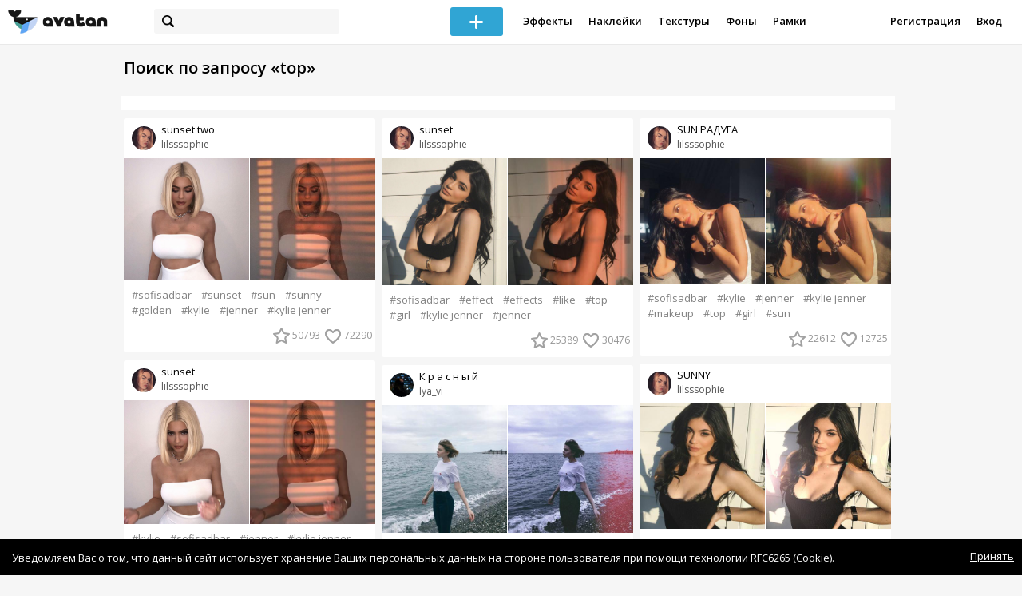

--- FILE ---
content_type: text/html; charset=utf-8
request_url: https://avatanplus.com/search?s=top
body_size: 9649
content:
<!DOCTYPE html>
<html>
  <head>
  	<meta http-equiv="X-UA-Compatible" content="IE=9; IE=8; IE=7; IE=EDGE" />
    <meta charset=utf-8>
    <title>AVATAN PLUS - Социальный Фоторедактор</title>
    <link rel="SHORTCUT ICON" href="/i/shortcuticon.png?v=5" />
    <link rel="stylesheet" type="text/css" href="https://yastatic.net/jquery-ui/1.11.2/themes/smoothness/jquery-ui.min.css"/>
	<link rel="stylesheet" type="text/css" href="/css/style.css?t=1768710789"/>
	<link rel="stylesheet" type="text/css" href="/css/jquery.custom-scrollbar.css"/>
	<link rel="stylesheet" type="text/css" href="/css/vendor/nanoscroller.css"/>
	<script type="text/javascript" src="/js/vendor/jquery-1.10.2.min.js"></script>
		<!-- common modules -->
	<script type="text/javascript" src="/js/common/shop_modal.js?v=1768710789"></script>
	<script type="text/javascript" src="/js/common/vk_app.js?v=1768710789"></script>
	<script type="text/javascript" src="/js/common/favs_likes.js?v=1768710789"></script>
	<script type="text/javascript" src="/js/common/fullscreen_picture.js?v=1768710789"></script>
	<script type="text/javascript" src="/js/common/more.js?v=1768710789"></script>
	<script type="text/javascript" src="/js/common/editor.js?v=1768710789"></script>
	<script type="text/javascript" src="/js/common/add_common.js?v=1768710789"></script>
	<script type="text/javascript" src="/js/common/favourites.js?v=1768710789"></script>
	<script type="text/javascript" src="/js/common/modals.js?v=1768710789"></script>
	<script type="text/javascript" src="/js/common/assets.js?v=1768710789"></script>
	<script type="text/javascript" src="/js/common/elements.js?v=1768710789"></script>
	<script type="text/javascript" src="/js/common/final_procedures.js?v=1768710789"></script>
	<script type="text/javascript" src="/js/common/front_modal.js?v=1768710789"></script>
	<!-- end -->
	<script type="text/javascript" src="/js/vendor/jquery.nanoscroller.min.js?v=1768710789"></script>
	  	<script type="text/javascript" src="https://vk.com/js/api/share.js?93" charset="windows-1251"></script>
  	 		<link href='https://fonts.googleapis.com/css?family=Open+Sans:400,600&subset=cyrillic-ext,latin' rel='stylesheet' type='text/css'>
	<meta name="ermp-site-verification" value="D7357A7C-6C4F-475C-9374-0880A230111A">
	<!-- Yandex.RTB -->
	<script>window.yaContextCb=window.yaContextCb||[]</script>
	<script src="https://yandex.ru/ads/system/context.js" async></script>
  </head>
<body>
	
	<script type="text/javascript">
	 noflash_flag = true; 
	</script>

		<!--LiveInternet counter--><script type="text/javascript"><!--
	new Image().src = "//counter.yadro.ru/hit?r"+
	escape(document.referrer)+((typeof(screen)=="undefined")?"":
	";s"+screen.width+"*"+screen.height+"*"+(screen.colorDepth?
	screen.colorDepth:screen.pixelDepth))+";u"+escape(document.URL)+
	";"+Math.random();//--></script><!--/LiveInternet-->
	  	<div id="wrap">
	<div class="header">
			    
				<div class="center">
			<a class="logo-icon" href="/"></a>
			<div class="search">
				<span class="search-icon"></span>
								<form method="GET" action="/search" class="search-form">
									<div class="search-input"></div>
				</form>
			</div>
									<div class="menu" style="right: 260px;">
				<span class="add-photo blue-btn"><span></span></span>
				<a href="/list/effect" class="menu-item">Эффекты</a>
				<a href="/list/stickers" class="menu-item">Наклейки</a>
				<a href="/list/textures" class="menu-item">Текстуры</a>
								<a href="/list/backgrounds" class="menu-item">Фоны</a>
				<a href="/list/frames" class="menu-item">Рамки</a>
				<!--<a href="/list/photo" class="menu-item">Фотографии</a>-->
								<div class="clear"></div>
			</div>
			<form method="POST" action="" id="logout-form">
				<input type="hidden" name="logout" value="1">
			</form>
						<div class="auth-menu">
	    		<a href="/reg" class="menu-item">Регистрация</a>
				<a href="/login" class="menu-item">Вход</a>
				<div class="clear"></div>
	    	</div>
					</div>
	</div>
	<div class="main">
<script type="text/javascript">
	$().ready(function(){
		site.more.initSearchList('top', 40, 1307);
		site.favs_likes.init('list');
		site.elements.initEditElement();
	});
</script>
<div class="main-block">
	<h1>Поиск по запросу &laquo;top&raquo;</h1>
		<div class="list-middle-banner __hack"><!-- Yandex.RTB R-A-2078077-5 -->
		<div id="yandex_rtb_R-A-2078077-5"></div>
		<script>window.yaContextCb.push(()=>{
		  Ya.Context.AdvManager.render({
			renderTo: 'yandex_rtb_R-A-2078077-5',
			blockId: 'R-A-2078077-5'
		  })
		})</script></div>
			<div class="list-container">
		<div class="elements-col fullwidth x3">
<div class="element">
	
	<div class="top">
		<span class="user">
			<a href="/users/lilsssophie">
				<img src="https://avatanplus.com/files/userpics/5e2b8d17c5a5f16fda1f2502_sm.jpg">
			</a>
			<a href="/users/lilsssophie">
				<span class="nickname _has_name">lilsssophie</span>
			</a>
			<a class="title" href="/detail/effect-3503458">sunset two</a>		</a>
									</div>
		<a class="__effect-1 mid __two" href="/detail/effect-3503458">
		<img src="https://avatanplus.com/files/effects/mid/5b75eecae873216544acc8c8.png" class="original"><img src="https://avatanplus.com/files/effects/mid/5b75eecae90c216544acc8cb.jpg">
	</a>
						<div class="element-tags">
						<a href="/search?s=sofisadbar" class="tag" attr-tag="sofisadbar">#sofisadbar</a>
						<a href="/search?s=sunset" class="tag" attr-tag="sunset">#sunset</a>
						<a href="/search?s=sun" class="tag" attr-tag="sun">#sun</a>
						<a href="/search?s=sunny" class="tag" attr-tag="sunny">#sunny</a>
						<a href="/search?s=golden" class="tag" attr-tag="golden">#golden</a>
						<a href="/search?s=kylie" class="tag" attr-tag="kylie">#kylie</a>
						<a href="/search?s=jenner" class="tag" attr-tag="jenner">#jenner</a>
						<a href="/search?s=kylie+jenner" class="tag" attr-tag="kylie jenner">#kylie jenner</a>
					</div>
		<div class="bottom">
				<span class="btns" attr_element_id="3503458" attr_element_type="effect" attr_element_resource_type="1">
						<span class="fav"><i></i><b>50793</b></span>
						<span class="like"><i></i><b>72290</b></span>
		</span>
			</div>
</div>
<div class="element">
	
	<div class="top">
		<span class="user">
			<a href="/users/lilsssophie">
				<img src="https://avatanplus.com/files/userpics/5e2b8d17c5a5f16fda1f2502_sm.jpg">
			</a>
			<a href="/users/lilsssophie">
				<span class="nickname _has_name">lilsssophie</span>
			</a>
			<a class="title" href="/detail/effect-3503449">sunset</a>		</a>
									</div>
		<a class="__effect-1 mid __two" href="/detail/effect-3503449">
		<img src="https://avatanplus.com/files/effects/mid/5b75ee09a0e3116544a9d5bb.png" class="original"><img src="https://avatanplus.com/files/effects/mid/5b75ee09a163816544a9d5bd.jpg">
	</a>
						<div class="element-tags">
						<a href="/search?s=kylie" class="tag" attr-tag="kylie">#kylie</a>
						<a href="/search?s=sofisadbar" class="tag" attr-tag="sofisadbar">#sofisadbar</a>
						<a href="/search?s=jenner" class="tag" attr-tag="jenner">#jenner</a>
						<a href="/search?s=kylie+jenner" class="tag" attr-tag="kylie jenner">#kylie jenner</a>
						<a href="/search?s=kardashian" class="tag" attr-tag="kardashian">#kardashian</a>
						<a href="/search?s=white" class="tag" attr-tag="white">#white</a>
						<a href="/search?s=light" class="tag" attr-tag="light">#light</a>
						<a href="/search?s=effect" class="tag" attr-tag="effect">#effect</a>
					</div>
		<div class="bottom">
				<span class="btns" attr_element_id="3503449" attr_element_type="effect" attr_element_resource_type="1">
						<span class="fav"><i></i><b>22189</b></span>
						<span class="like"><i></i><b>30400</b></span>
		</span>
			</div>
</div>
<div class="element">
	
	<div class="top">
		<span class="user">
			<a href="/users/lilsssophie">
				<img src="https://avatanplus.com/files/userpics/5e2b8d17c5a5f16fda1f2502_sm.jpg">
			</a>
			<a href="/users/lilsssophie">
				<span class="nickname _has_name">lilsssophie</span>
			</a>
			<a class="title" href="/detail/effect-2665132">NATURE CHI</a>		</a>
									</div>
		<a class="__effect-1 mid __two" href="/detail/effect-2665132">
		<img src="https://avatanplus.com/files/effects/mid/59c7d0855307f15eb48688dc.jpg" class="original"><img src="https://avatanplus.com/files/effects/mid/59c7d085aac1415eb4868a43.jpg">
	</a>
						<div class="element-tags">
						<a href="/search?s=sofisadbar" class="tag" attr-tag="sofisadbar">#sofisadbar</a>
						<a href="/search?s=sasha" class="tag" attr-tag="sasha">#sasha</a>
						<a href="/search?s=sasha+chistova" class="tag" attr-tag="sasha chistova">#sasha chistova</a>
						<a href="/search?s=chi" class="tag" attr-tag="chi">#chi</a>
						<a href="/search?s=like" class="tag" attr-tag="like">#like</a>
						<a href="/search?s=top" class="tag" attr-tag="top">#top</a>
						<a href="/search?s=sunny" class="tag" attr-tag="sunny">#sunny</a>
						<a href="/search?s=sun" class="tag" attr-tag="sun">#sun</a>
					</div>
		<div class="bottom">
				<span class="btns" attr_element_id="2665132" attr_element_type="effect" attr_element_resource_type="1">
						<span class="fav"><i></i><b>14808</b></span>
						<span class="like"><i></i><b>4332</b></span>
		</span>
			</div>
</div>
<div class="element">
	
	<div class="top">
		<span class="user">
			<a href="/users/lilsssophie">
				<img src="https://avatanplus.com/files/userpics/5e2b8d17c5a5f16fda1f2502_sm.jpg">
			</a>
			<a href="/users/lilsssophie">
				<span class="nickname _has_name">lilsssophie</span>
			</a>
			<a class="title" href="/detail/effect-2735636">CHI RAINBOW</a>		</a>
									</div>
		<a class="__effect-1 mid __two" href="/detail/effect-2735636">
		<img src="https://avatanplus.com/files/effects/mid/59e2fd05a0bfa15f1eac5e1a.jpg" class="original"><img src="https://avatanplus.com/files/effects/mid/59e2fd05e761b15f1eac5f3c.jpg">
	</a>
						<div class="element-tags">
						<a href="/search?s=sofisadbar" class="tag" attr-tag="sofisadbar">#sofisadbar</a>
						<a href="/search?s=sasha" class="tag" attr-tag="sasha">#sasha</a>
						<a href="/search?s=sasha+chistova" class="tag" attr-tag="sasha chistova">#sasha chistova</a>
						<a href="/search?s=like" class="tag" attr-tag="like">#like</a>
						<a href="/search?s=top" class="tag" attr-tag="top">#top</a>
						<a href="/search?s=girl" class="tag" attr-tag="girl">#girl</a>
						<a href="/search?s=insta" class="tag" attr-tag="insta">#insta</a>
						<a href="/search?s=instagram" class="tag" attr-tag="instagram">#instagram</a>
					</div>
		<div class="bottom">
				<span class="btns" attr_element_id="2735636" attr_element_type="effect" attr_element_resource_type="1">
						<span class="fav"><i></i><b>14518</b></span>
						<span class="like"><i></i><b>6291</b></span>
		</span>
			</div>
</div>
<div class="element">
	
	<div class="top">
		<span class="user">
			<a href="/users/patrikhehe">
				<img src="https://avatanplus.com/files/userpics/56f01172d7dd115399c428c4.jpg">
			</a>
			<a href="/users/patrikhehe">
				<span class="nickname">patrikhehe</span>
			</a>
					</a>
									</div>
		<a class="__effect-1 mid __two" href="/detail/effect-2407383">
		<img src="https://avatanplus.com/files/effects/mid/595ad03026b1c15d0abd3c1f.jpg" class="original"><img src="https://avatanplus.com/files/effects/mid/595ad0316629615d0abd410a.jpg">
	</a>
						<div class="element-tags">
						<a href="/search?s=%D1%82%D0%BE%D0%BF" class="tag" attr-tag="топ">#топ</a>
						<a href="/search?s=%D1%82%D1%8F%D0%BD" class="tag" attr-tag="тян">#тян</a>
						<a href="/search?s=2017" class="tag" attr-tag="2017">#2017</a>
						<a href="/search?s=2017+new" class="tag" attr-tag="2017 new">#2017 new</a>
						<a href="/search?s=avatanplus" class="tag" attr-tag="avatanplus">#avatanplus</a>
						<a href="/search?s=mix" class="tag" attr-tag="mix">#mix</a>
						<a href="/search?s=top" class="tag" attr-tag="top">#top</a>
						<a href="/search?s=tumblr" class="tag" attr-tag="tumblr">#tumblr</a>
					</div>
		<div class="bottom">
				<span class="btns" attr_element_id="2407383" attr_element_type="effect" attr_element_resource_type="1">
						<span class="fav"><i></i><b>12865</b></span>
						<span class="like"><i></i><b>587</b></span>
		</span>
			</div>
</div>
<div class="element">
	
	<div class="top">
		<span class="user">
			<a href="/users/lilsssophie">
				<img src="https://avatanplus.com/files/userpics/5e2b8d17c5a5f16fda1f2502_sm.jpg">
			</a>
			<a href="/users/lilsssophie">
				<span class="nickname _has_name">lilsssophie</span>
			</a>
			<a class="title" href="/detail/effect-3626299">lilac</a>		</a>
									</div>
		<a class="__effect-1 mid __two" href="/detail/effect-3626299">
		<img src="https://avatanplus.com/files/effects/mid/5bc4c2f9bf37416678999fb7.png" class="original"><img src="https://avatanplus.com/files/effects/mid/5bc4c2f9c419316678999fcb.jpg">
	</a>
						<div class="element-tags">
						<a href="/search?s=sofisadbar" class="tag" attr-tag="sofisadbar">#sofisadbar</a>
						<a href="/search?s=lilac" class="tag" attr-tag="lilac">#lilac</a>
						<a href="/search?s=effect" class="tag" attr-tag="effect">#effect</a>
						<a href="/search?s=tumblr" class="tag" attr-tag="tumblr">#tumblr</a>
						<a href="/search?s=top" class="tag" attr-tag="top">#top</a>
						<a href="/search?s=like" class="tag" attr-tag="like">#like</a>
						<a href="/search?s=instagram" class="tag" attr-tag="instagram">#instagram</a>
						<a href="/search?s=insta" class="tag" attr-tag="insta">#insta</a>
					</div>
		<div class="bottom">
				<span class="btns" attr_element_id="3626299" attr_element_type="effect" attr_element_resource_type="1">
						<span class="fav"><i></i><b>11291</b></span>
						<span class="like"><i></i><b>8916</b></span>
		</span>
			</div>
</div>
<div class="element">
	
	<div class="top">
		<span class="user">
			<a href="/users/olly_troye">
				<img src="https://avatanplus.com/files/userpics/59c80c612cec415eb5705ba0_sm.jpg">
			</a>
			<a href="/users/olly_troye">
				<span class="nickname _has_name">olly_troye</span>
			</a>
			<a class="title" href="/detail/effect-2550008">четкость1</a>		</a>
									</div>
		<a class="__effect-1 mid __two" href="/detail/effect-2550008">
		<img src="https://avatanplus.com/files/effects/mid/59a28a113e1c515e22eb5366.jpg" class="original"><img src="https://avatanplus.com/files/effects/mid/59a28a119748915e22eb54d4.jpg">
	</a>
						<div class="element-tags">
						<a href="/search?s=top" class="tag" attr-tag="top">#top</a>
					</div>
		<div class="bottom">
				<span class="btns" attr_element_id="2550008" attr_element_type="effect" attr_element_resource_type="1">
						<span class="fav"><i></i><b>10678</b></span>
						<span class="like"><i></i><b>368</b></span>
		</span>
			</div>
</div>
<div class="element">
	
	<div class="top">
		<span class="user">
			<a href="/users/olly_troye">
				<img src="https://avatanplus.com/files/userpics/59c80c612cec415eb5705ba0_sm.jpg">
			</a>
			<a href="/users/olly_troye">
				<span class="nickname">olly_troye</span>
			</a>
					</a>
									</div>
		<a class="__effect-1 mid __two" href="/detail/effect-2473248">
		<img src="https://avatanplus.com/files/effects/mid/597c8c4675fc615d8e83f353.jpg" class="original"><img src="https://avatanplus.com/files/effects/mid/597c8c46a56b515d8e83f416.jpg">
	</a>
						<div class="element-tags">
						<a href="/search?s=top" class="tag" attr-tag="top">#top</a>
					</div>
		<div class="bottom">
				<span class="btns" attr_element_id="2473248" attr_element_type="effect" attr_element_resource_type="1">
						<span class="fav"><i></i><b>10389</b></span>
						<span class="like"><i></i><b>299</b></span>
		</span>
			</div>
</div>
<div class="element">
	
	<div class="top">
		<span class="user">
			<a href="/users/lilsssophie">
				<img src="https://avatanplus.com/files/userpics/5e2b8d17c5a5f16fda1f2502_sm.jpg">
			</a>
			<a href="/users/lilsssophie">
				<span class="nickname _has_name">lilsssophie</span>
			</a>
			<a class="title" href="/detail/effect-2536604">light Kylie </a>		</a>
									</div>
		<a class="__effect-1 mid __two" href="/detail/effect-2536604">
		<img src="https://avatanplus.com/files/effects/mid/599b2d62aede115e0629499c.jpg" class="original"><img src="https://avatanplus.com/files/effects/mid/599b2d638fd4d15e06294d05.jpg">
	</a>
						<div class="element-tags">
						<a href="/search?s=sofisadbar" class="tag" attr-tag="sofisadbar">#sofisadbar</a>
						<a href="/search?s=kylie" class="tag" attr-tag="kylie">#kylie</a>
						<a href="/search?s=jenner" class="tag" attr-tag="jenner">#jenner</a>
						<a href="/search?s=kylie+jenner" class="tag" attr-tag="kylie jenner">#kylie jenner</a>
						<a href="/search?s=top" class="tag" attr-tag="top">#top</a>
						<a href="/search?s=like" class="tag" attr-tag="like">#like</a>
						<a href="/search?s=insta" class="tag" attr-tag="insta">#insta</a>
						<a href="/search?s=instagram" class="tag" attr-tag="instagram">#instagram</a>
					</div>
		<div class="bottom">
				<span class="btns" attr_element_id="2536604" attr_element_type="effect" attr_element_resource_type="1">
						<span class="fav"><i></i><b>9613</b></span>
						<span class="like"><i></i><b>3922</b></span>
		</span>
			</div>
</div>
<div class="element">
	
	<div class="top">
		<span class="user">
			<a href="/users/lilsssophie">
				<img src="https://avatanplus.com/files/userpics/5e2b8d17c5a5f16fda1f2502_sm.jpg">
			</a>
			<a href="/users/lilsssophie">
				<span class="nickname _has_name">lilsssophie</span>
			</a>
			<a class="title" href="/detail/effect-2509442">BOY</a>		</a>
									</div>
		<a class="__effect-1 mid __two" href="/detail/effect-2509442">
		<img src="https://avatanplus.com/files/effects/mid/598db5bf72b1415dd18df3ee.jpg" class="original"><img src="https://avatanplus.com/files/effects/mid/598db5bfbd56615dd18df520.jpg">
	</a>
						<div class="element-tags">
						<a href="/search?s=sofisadbar" class="tag" attr-tag="sofisadbar">#sofisadbar</a>
						<a href="/search?s=top" class="tag" attr-tag="top">#top</a>
						<a href="/search?s=tumblr" class="tag" attr-tag="tumblr">#tumblr</a>
						<a href="/search?s=boy" class="tag" attr-tag="boy">#boy</a>
						<a href="/search?s=makeup" class="tag" attr-tag="makeup">#makeup</a>
						<a href="/search?s=like" class="tag" attr-tag="like">#like</a>
						<a href="/search?s=insta" class="tag" attr-tag="insta">#insta</a>
						<a href="/search?s=instagram" class="tag" attr-tag="instagram">#instagram</a>
					</div>
		<div class="bottom">
				<span class="btns" attr_element_id="2509442" attr_element_type="effect" attr_element_resource_type="1">
						<span class="fav"><i></i><b>9330</b></span>
						<span class="like"><i></i><b>832</b></span>
		</span>
			</div>
</div>
<div class="element">
	
	<div class="top">
		<span class="user">
			<a href="/users/olly_troye">
				<img src="https://avatanplus.com/files/userpics/59c80c612cec415eb5705ba0_sm.jpg">
			</a>
			<a href="/users/olly_troye">
				<span class="nickname _has_name">olly_troye</span>
			</a>
			<a class="title" href="/detail/effect-2567754">ntgkj</a>		</a>
									</div>
		<a class="__effect-1 mid __two" href="/detail/effect-2567754">
		<img src="https://avatanplus.com/files/effects/mid/59ab0adbe86a915e44226b30.jpg" class="original"><img src="https://avatanplus.com/files/effects/mid/59ab0adc20b2415e44226be6.jpg">
	</a>
						<div class="element-tags">
						<a href="/search?s=top" class="tag" attr-tag="top">#top</a>
					</div>
		<div class="bottom">
				<span class="btns" attr_element_id="2567754" attr_element_type="effect" attr_element_resource_type="1">
						<span class="fav"><i></i><b>8936</b></span>
						<span class="like"><i></i><b>288</b></span>
		</span>
			</div>
</div>
<div class="element">
	
	<div class="top">
		<span class="user">
			<a href="/users/lilsssophie">
				<img src="https://avatanplus.com/files/userpics/5e2b8d17c5a5f16fda1f2502_sm.jpg">
			</a>
			<a href="/users/lilsssophie">
				<span class="nickname _has_name">lilsssophie</span>
			</a>
			<a class="title" href="/detail/effect-2184760">Naomi</a>		</a>
									</div>
		<a class="__effect-1 mid __two" href="/detail/effect-2184760">
		<img src="https://avatanplus.com/files/effects/mid/58f5f692dfa0a15b80cb2de4.jpg" class="original"><img src="https://avatanplus.com/files/effects/mid/58f5f693c77cb15b80cb3169.jpg">
	</a>
						<div class="element-tags">
						<a href="/search?s=tumblr+girl" class="tag" attr-tag="tumblr girl">#tumblr girl</a>
						<a href="/search?s=tumblr" class="tag" attr-tag="tumblr">#tumblr</a>
						<a href="/search?s=instagram" class="tag" attr-tag="instagram">#instagram</a>
						<a href="/search?s=girl" class="tag" attr-tag="girl">#girl</a>
						<a href="/search?s=makeup" class="tag" attr-tag="makeup">#makeup</a>
						<a href="/search?s=selfie" class="tag" attr-tag="selfie">#selfie</a>
						<a href="/search?s=lips" class="tag" attr-tag="lips">#lips</a>
						<a href="/search?s=lipstick" class="tag" attr-tag="lipstick">#lipstick</a>
					</div>
		<div class="bottom">
				<span class="btns" attr_element_id="2184760" attr_element_type="effect" attr_element_resource_type="1">
						<span class="fav"><i></i><b>8710</b></span>
						<span class="like"><i></i><b>669</b></span>
		</span>
			</div>
</div>
<div class="element">
	
	<div class="top">
		<span class="user">
			<a href="/users/olly_troye">
				<img src="https://avatanplus.com/files/userpics/59c80c612cec415eb5705ba0_sm.jpg">
			</a>
			<a href="/users/olly_troye">
				<span class="nickname">olly_troye</span>
			</a>
					</a>
									</div>
		<a class="__effect-1 mid __two" href="/detail/effect-2473242">
		<img src="https://avatanplus.com/files/effects/mid/597c8b9c960f215d8e815bc7.jpg" class="original"><img src="https://avatanplus.com/files/effects/mid/597c8b9cc074515d8e815c74.jpg">
	</a>
						<div class="element-tags">
						<a href="/search?s=top" class="tag" attr-tag="top">#top</a>
					</div>
		<div class="bottom">
				<span class="btns" attr_element_id="2473242" attr_element_type="effect" attr_element_resource_type="1">
						<span class="fav"><i></i><b>8468</b></span>
						<span class="like"><i></i><b>262</b></span>
		</span>
			</div>
</div>
<div class="element">
	
	<div class="top">
		<span class="user">
			<a href="/users/olly_troye">
				<img src="https://avatanplus.com/files/userpics/59c80c612cec415eb5705ba0_sm.jpg">
			</a>
			<a href="/users/olly_troye">
				<span class="nickname _has_name">olly_troye</span>
			</a>
			<a class="title" href="/detail/effect-2643353">pfrfn</a>		</a>
									</div>
		<a class="__effect-1 mid __two" href="/detail/effect-2643353">
		<img src="https://avatanplus.com/files/effects/mid/59c01ee96792515e9678bfd0.jpg" class="original"><img src="https://avatanplus.com/files/effects/mid/59c01ee991d4315e9678c07d.jpg">
	</a>
						<div class="element-tags">
						<a href="/search?s=top" class="tag" attr-tag="top">#top</a>
					</div>
		<div class="bottom">
				<span class="btns" attr_element_id="2643353" attr_element_type="effect" attr_element_resource_type="1">
						<span class="fav"><i></i><b>8387</b></span>
						<span class="like"><i></i><b>342</b></span>
		</span>
			</div>
</div></div>
		<div class="elements-col fullwidth x3">
<div class="element">
	
	<div class="top">
		<span class="user">
			<a href="/users/lilsssophie">
				<img src="https://avatanplus.com/files/userpics/5e2b8d17c5a5f16fda1f2502_sm.jpg">
			</a>
			<a href="/users/lilsssophie">
				<span class="nickname _has_name">lilsssophie</span>
			</a>
			<a class="title" href="/detail/effect-3878650">sunset</a>		</a>
									</div>
		<a class="__effect-1 mid __two" href="/detail/effect-3878650">
		<img src="https://avatanplus.com/files/effects/mid/5c6c4b6b329ab16907069ac7.png" class="original"><img src="https://avatanplus.com/files/effects/mid/5c6c4b6b332e216907069aca.jpg">
	</a>
						<div class="element-tags">
						<a href="/search?s=sofisadbar" class="tag" attr-tag="sofisadbar">#sofisadbar</a>
						<a href="/search?s=effect" class="tag" attr-tag="effect">#effect</a>
						<a href="/search?s=effects" class="tag" attr-tag="effects">#effects</a>
						<a href="/search?s=like" class="tag" attr-tag="like">#like</a>
						<a href="/search?s=top" class="tag" attr-tag="top">#top</a>
						<a href="/search?s=girl" class="tag" attr-tag="girl">#girl</a>
						<a href="/search?s=kylie+jenner" class="tag" attr-tag="kylie jenner">#kylie jenner</a>
						<a href="/search?s=jenner" class="tag" attr-tag="jenner">#jenner</a>
					</div>
		<div class="bottom">
				<span class="btns" attr_element_id="3878650" attr_element_type="effect" attr_element_resource_type="1">
						<span class="fav"><i></i><b>25389</b></span>
						<span class="like"><i></i><b>30476</b></span>
		</span>
			</div>
</div>
<div class="element">
	
	<div class="top">
		<span class="user">
			<a href="/users/lya_vi">
				<img src="https://avatanplus.com/files/userpics/63c1da946c006185ad3dd3da_sm.jpg">
			</a>
			<a href="/users/lya_vi">
				<span class="nickname _has_name">lya_vi</span>
			</a>
			<a class="title" href="/detail/effect-2695218">К р а с н ы й</a>		</a>
									</div>
		<a class="__effect-1 mid __two" href="/detail/effect-2695218">
		<img src="https://avatanplus.com/files/effects/mid/59d28f3fb790b15ede7f9108.jpg" class="original"><img src="https://avatanplus.com/files/effects/mid/59d28f41e61b515ede7f9997.jpg">
	</a>
						<div class="element-tags">
						<a href="/search?s=%D1%82%D0%BE%D0%BF++2%D0%BA17" class="tag" attr-tag="топ  2к17">#топ  2к17</a>
						<a href="/search?s=2k17" class="tag" attr-tag="2k17">#2k17</a>
						<a href="/search?s=%D0%BC%D0%BE%D1%80%D0%B5+" class="tag" attr-tag="море ">#море </a>
						<a href="/search?s=mongolova" class="tag" attr-tag="mongolova">#mongolova</a>
						<a href="/search?s=%D0%B2%D0%BE%D0%B4%D0%B0" class="tag" attr-tag="вода">#вода</a>
						<a href="/search?s=%E2%84%9601" class="tag" attr-tag="№01">#№01</a>
						<a href="/search?s=%D1%81%D0%B8%D0%BD%D0%B8%D0%B9" class="tag" attr-tag="синий">#синий</a>
						<a href="/search?s=%D1%85%D0%B0%D0%B9%D0%BF" class="tag" attr-tag="хайп">#хайп</a>
					</div>
		<div class="bottom">
				<span class="btns" attr_element_id="2695218" attr_element_type="effect" attr_element_resource_type="1">
						<span class="fav"><i></i><b>17012</b></span>
						<span class="like"><i></i><b>2559</b></span>
		</span>
			</div>
</div>
<div class="element">
	
	<div class="top">
		<span class="user">
			<a href="/users/olly_troye">
				<img src="https://avatanplus.com/files/userpics/59c80c612cec415eb5705ba0_sm.jpg">
			</a>
			<a href="/users/olly_troye">
				<span class="nickname _has_name">olly_troye</span>
			</a>
			<a class="title" href="/detail/effect-1072869">тон</a>		</a>
									</div>
		<a class="__effect-1 mid __two" href="/detail/effect-1072869">
		<img src="https://avatanplus.com/files/effects/mid/578927078815b155efc07585.jpg" class="original"><img src="https://avatanplus.com/files/effects/mid/57892707c152a155efc07670.jpg">
	</a>
						<div class="element-tags">
						<a href="/search?s=top" class="tag" attr-tag="top">#top</a>
					</div>
		<div class="bottom">
				<span class="btns" attr_element_id="1072869" attr_element_type="effect" attr_element_resource_type="1">
						<span class="fav"><i></i><b>14808</b></span>
						<span class="like"><i></i><b>890</b></span>
		</span>
			</div>
</div>
<div class="element">
	
	<div class="top">
		<span class="user">
			<a href="/users/lilsssophie">
				<img src="https://avatanplus.com/files/userpics/5e2b8d17c5a5f16fda1f2502_sm.jpg">
			</a>
			<a href="/users/lilsssophie">
				<span class="nickname _has_name">lilsssophie</span>
			</a>
			<a class="title" href="/detail/effect-2893788">SB 1a</a>		</a>
									</div>
		<a class="__effect-1 mid __two" href="/detail/effect-2893788">
		<img src="https://avatanplus.com/files/effects/mid/5a292e45a3e0a16030dcc027.jpg" class="original"><img src="https://avatanplus.com/files/effects/mid/5a292e4607d1316030dcc190.jpg">
	</a>
						<div class="element-tags">
						<a href="/search?s=sofisadbar" class="tag" attr-tag="sofisadbar">#sofisadbar</a>
						<a href="/search?s=vsco" class="tag" attr-tag="vsco">#vsco</a>
						<a href="/search?s=vscocam" class="tag" attr-tag="vscocam">#vscocam</a>
						<a href="/search?s=like" class="tag" attr-tag="like">#like</a>
						<a href="/search?s=top" class="tag" attr-tag="top">#top</a>
						<a href="/search?s=tumblr" class="tag" attr-tag="tumblr">#tumblr</a>
						<a href="/search?s=effect" class="tag" attr-tag="effect">#effect</a>
						<a href="/search?s=2017" class="tag" attr-tag="2017">#2017</a>
					</div>
		<div class="bottom">
				<span class="btns" attr_element_id="2893788" attr_element_type="effect" attr_element_resource_type="1">
						<span class="fav"><i></i><b>13266</b></span>
						<span class="like"><i></i><b>2646</b></span>
		</span>
			</div>
</div>
<div class="element">
	
	<div class="top">
		<span class="user">
			<a href="/users/olly_troye">
				<img src="https://avatanplus.com/files/userpics/59c80c612cec415eb5705ba0_sm.jpg">
			</a>
			<a href="/users/olly_troye">
				<span class="nickname _has_name">olly_troye</span>
			</a>
			<a class="title" href="/detail/effect-2549994">чб</a>		</a>
									</div>
		<a class="__effect-1 mid __two" href="/detail/effect-2549994">
		<img src="https://avatanplus.com/files/effects/mid/59a289384d73a15e22e803fd.jpg" class="original"><img src="https://avatanplus.com/files/effects/mid/59a289387dc0515e22e804c3.jpg">
	</a>
						<div class="element-tags">
						<a href="/search?s=top" class="tag" attr-tag="top">#top</a>
					</div>
		<div class="bottom">
				<span class="btns" attr_element_id="2549994" attr_element_type="effect" attr_element_resource_type="1">
						<span class="fav"><i></i><b>12581</b></span>
						<span class="like"><i></i><b>604</b></span>
		</span>
			</div>
</div>
<div class="element">
	
	<div class="top">
		<span class="user">
			<a href="/users/olly_troye">
				<img src="https://avatanplus.com/files/userpics/59c80c612cec415eb5705ba0_sm.jpg">
			</a>
			<a href="/users/olly_troye">
				<span class="nickname _has_name">olly_troye</span>
			</a>
			<a class="title" href="/detail/effect-2171661">свет</a>		</a>
									</div>
		<a class="__effect-1 mid __two" href="/detail/effect-2171661">
		<img src="https://avatanplus.com/files/effects/mid/58f0ca3fc25ed15b6c960934.jpg" class="original"><img src="https://avatanplus.com/files/effects/mid/58f0ca4027df715b6c960aa3.jpg">
	</a>
						<div class="element-tags">
						<a href="/search?s=top" class="tag" attr-tag="top">#top</a>
					</div>
		<div class="bottom">
				<span class="btns" attr_element_id="2171661" attr_element_type="effect" attr_element_resource_type="1">
						<span class="fav"><i></i><b>11262</b></span>
						<span class="like"><i></i><b>423</b></span>
		</span>
			</div>
</div>
<div class="element">
	
	<div class="top">
		<span class="user">
			<a href="/users/lya_vi">
				<img src="https://avatanplus.com/files/userpics/63c1da946c006185ad3dd3da_sm.jpg">
			</a>
			<a href="/users/lya_vi">
				<span class="nickname _has_name">lya_vi</span>
			</a>
			<a class="title" href="/detail/effect-2499558">***</a>		</a>
									</div>
		<a class="__effect-1 mid __two" href="/detail/effect-2499558">
		<img src="https://avatanplus.com/files/effects/mid/5989a87819e0215dc1ba152a.jpg" class="original"><img src="https://avatanplus.com/files/effects/mid/5989a8782992315dc1ba156a.jpg">
	</a>
						<div class="element-tags">
						<a href="/search?s=top+tyan" class="tag" attr-tag="top tyan">#top tyan</a>
						<a href="/search?s=nice" class="tag" attr-tag="nice">#nice</a>
						<a href="/search?s=biches" class="tag" attr-tag="biches">#biches</a>
						<a href="/search?s=%D1%80%D0%B0%D0%B4%D1%83%D0%B3%D0%B0+%D0%B1%D0%BB%D0%B5%D1%81%D0%BA" class="tag" attr-tag="радуга блеск">#радуга блеск</a>
						<a href="/search?s=%D1%86%D0%B2%D0%B5%D1%82" class="tag" attr-tag="цвет">#цвет</a>
						<a href="/search?s=%D1%8F%D1%80%D0%BA%D0%BE" class="tag" attr-tag="ярко">#ярко</a>
						<a href="/search?s=%D1%86%D0%B2%D0%B5%D1%82%D0%B0" class="tag" attr-tag="цвета">#цвета</a>
						<a href="/search?s=%D1%82%D0%BE%D0%BF" class="tag" attr-tag="топ">#топ</a>
					</div>
		<div class="bottom">
				<span class="btns" attr_element_id="2499558" attr_element_type="effect" attr_element_resource_type="1">
						<span class="fav"><i></i><b>10636</b></span>
						<span class="like"><i></i><b>635</b></span>
		</span>
			</div>
</div>
<div class="element">
	
	<div class="top">
		<span class="user">
			<a href="/users/lilsssophie">
				<img src="https://avatanplus.com/files/userpics/5e2b8d17c5a5f16fda1f2502_sm.jpg">
			</a>
			<a href="/users/lilsssophie">
				<span class="nickname _has_name">lilsssophie</span>
			</a>
			<a class="title" href="/detail/effect-2201991">Light Jeans</a>		</a>
									</div>
		<a class="__effect-1 mid __two" href="/detail/effect-2201991">
		<img src="https://avatanplus.com/files/effects/mid/58fc87e6d953f15b9a72ddea.jpg" class="original"><img src="https://avatanplus.com/files/effects/mid/58fc87e70c76615b9a72de8b.jpg">
	</a>
						<div class="element-tags">
						<a href="/search?s=tumblr" class="tag" attr-tag="tumblr">#tumblr</a>
						<a href="/search?s=sofisadbar" class="tag" attr-tag="sofisadbar">#sofisadbar</a>
						<a href="/search?s=like" class="tag" attr-tag="like">#like</a>
						<a href="/search?s=instagram" class="tag" attr-tag="instagram">#instagram</a>
						<a href="/search?s=jeans" class="tag" attr-tag="jeans">#jeans</a>
						<a href="/search?s=white" class="tag" attr-tag="white">#white</a>
						<a href="/search?s=blue" class="tag" attr-tag="blue">#blue</a>
						<a href="/search?s=light" class="tag" attr-tag="light">#light</a>
					</div>
		<div class="bottom">
				<span class="btns" attr_element_id="2201991" attr_element_type="effect" attr_element_resource_type="1">
						<span class="fav"><i></i><b>10348</b></span>
						<span class="like"><i></i><b>937</b></span>
		</span>
			</div>
</div>
<div class="element">
	
	<div class="top">
		<span class="user">
			<a href="/users/lya_vi">
				<img src="https://avatanplus.com/files/userpics/63c1da946c006185ad3dd3da_sm.jpg">
			</a>
			<a href="/users/lya_vi">
				<span class="nickname _has_name">lya_vi</span>
			</a>
			<a class="title" href="/detail/effect-2583180">к а е ф</a>		</a>
									</div>
		<a class="__effect-1 mid __two" href="/detail/effect-2583180">
		<img src="https://avatanplus.com/files/effects/mid/59b034bf8dfae15e584e0c5e.jpg" class="original"><img src="https://avatanplus.com/files/effects/mid/59b034c01c38b15e584e0e74.jpg">
	</a>
						<div class="element-tags">
						<a href="/search?s=%D1%82%D0%BE%D0%BF++%D0%BC%D1%80%D0%B0%D0%BA" class="tag" attr-tag="топ  мрак">#топ  мрак</a>
						<a href="/search?s=%D1%80%D0%BE%D0%B7%D0%BE%D0%B2%D0%BE%D0%B5" class="tag" attr-tag="розовое">#розовое</a>
						<a href="/search?s=%D0%BA%D0%B0%D0%B5%D1%84" class="tag" attr-tag="каеф">#каеф</a>
						<a href="/search?s=%D0%B4%D0%B5%D0%B2%D1%83%D1%88%D0%BA%D0%B0" class="tag" attr-tag="девушка">#девушка</a>
						<a href="/search?s=%D0%BA%D1%80%D0%B0%D1%81%D0%B8%D0%B2%D0%BE" class="tag" attr-tag="красиво">#красиво</a>
						<a href="/search?s=%D0%BD%D0%B5%D0%B1%D0%BE" class="tag" attr-tag="небо">#небо</a>
						<a href="/search?s=%D0%B7%D0%B0%D0%BA%D0%B0%D1%82" class="tag" attr-tag="закат">#закат</a>
						<a href="/search?s=%D1%80%D0%B0%D1%81%D1%81%D0%B2%D0%B5%D1%82" class="tag" attr-tag="рассвет">#рассвет</a>
					</div>
		<div class="bottom">
				<span class="btns" attr_element_id="2583180" attr_element_type="effect" attr_element_resource_type="1">
						<span class="fav"><i></i><b>9592</b></span>
						<span class="like"><i></i><b>695</b></span>
		</span>
			</div>
</div>
<div class="element">
	
	<div class="top">
		<span class="user">
			<a href="/users/lilsssophie">
				<img src="https://avatanplus.com/files/userpics/5e2b8d17c5a5f16fda1f2502_sm.jpg">
			</a>
			<a href="/users/lilsssophie">
				<span class="nickname _has_name">lilsssophie</span>
			</a>
			<a class="title" href="/detail/effect-3984747">grey water</a>		</a>
									</div>
		<a class="__effect-1 mid __two" href="/detail/effect-3984747">
		<img src="https://avatanplus.com/files/effects/mid/5cb8671036dff16a30529761.jpg" class="original"><img src="https://avatanplus.com/files/effects/mid/5cb867104e3b016a305297c0.jpg">
	</a>
						<div class="element-tags">
						<a href="/search?s=sofisadbar" class="tag" attr-tag="sofisadbar">#sofisadbar</a>
						<a href="/search?s=effect" class="tag" attr-tag="effect">#effect</a>
						<a href="/search?s=effects" class="tag" attr-tag="effects">#effects</a>
						<a href="/search?s=insta" class="tag" attr-tag="insta">#insta</a>
						<a href="/search?s=instagram" class="tag" attr-tag="instagram">#instagram</a>
						<a href="/search?s=tumblr" class="tag" attr-tag="tumblr">#tumblr</a>
						<a href="/search?s=like" class="tag" attr-tag="like">#like</a>
						<a href="/search?s=top" class="tag" attr-tag="top">#top</a>
					</div>
		<div class="bottom">
				<span class="btns" attr_element_id="3984747" attr_element_type="effect" attr_element_resource_type="1">
						<span class="fav"><i></i><b>9163</b></span>
						<span class="like"><i></i><b>4550</b></span>
		</span>
			</div>
</div>
<div class="element">
	
	<div class="top">
		<span class="user">
			<a href="/users/lya_vi">
				<img src="https://avatanplus.com/files/userpics/63c1da946c006185ad3dd3da_sm.jpg">
			</a>
			<a href="/users/lya_vi">
				<span class="nickname _has_name">lya_vi</span>
			</a>
			<a class="title" href="/detail/effect-2723967">P i n k</a>		</a>
									</div>
		<a class="__effect-1 mid __two" href="/detail/effect-2723967">
		<img src="https://avatanplus.com/files/effects/mid/59de2e913347715f0be5e73a.jpg" class="original"><img src="https://avatanplus.com/files/effects/mid/59de2e93028ba15f0be5ee42.jpg">
	</a>
						<div class="element-tags">
						<a href="/search?s=%D1%82%D0%BE%D0%BF++2%D0%BA17" class="tag" attr-tag="топ  2к17">#топ  2к17</a>
						<a href="/search?s=top+donate" class="tag" attr-tag="top donate">#top donate</a>
						<a href="/search?s=heart" class="tag" attr-tag="heart">#heart</a>
						<a href="/search?s=game" class="tag" attr-tag="game">#game</a>
						<a href="/search?s=forgame" class="tag" attr-tag="forgame">#forgame</a>
						<a href="/search?s=%D0%B4%D1%8B%D0%BC+%D0%BB%D0%B5%D1%81" class="tag" attr-tag="дым лес">#дым лес</a>
						<a href="/search?s=%D0%B2%D0%B4%D0%BE%D1%85%D0%BD%D0%BE%D0%B2%D0%B5%D0%BD%D0%B8%D0%B5" class="tag" attr-tag="вдохновение">#вдохновение</a>
						<a href="/search?s=%D1%80%D0%BE%D0%B7%D0%B0+rose" class="tag" attr-tag="роза rose">#роза rose</a>
					</div>
		<div class="bottom">
				<span class="btns" attr_element_id="2723967" attr_element_type="effect" attr_element_resource_type="1">
						<span class="fav"><i></i><b>8823</b></span>
						<span class="like"><i></i><b>532</b></span>
		</span>
			</div>
</div>
<div class="element">
	
	<div class="top">
		<span class="user">
			<a href="/users/lilsssophie">
				<img src="https://avatanplus.com/files/userpics/5e2b8d17c5a5f16fda1f2502_sm.jpg">
			</a>
			<a href="/users/lilsssophie">
				<span class="nickname _has_name">lilsssophie</span>
			</a>
			<a class="title" href="/detail/effect-3101424">SUN INSTAGRAM</a>		</a>
									</div>
		<a class="__effect-1 mid __two" href="/detail/effect-3101424">
		<img src="https://avatanplus.com/files/effects/mid/5a8e8b891b26d161bcd10f97.jpg" class="original"><img src="https://avatanplus.com/files/effects/mid/5a8e8b89307b3161bcd10fef.jpg">
	</a>
						<div class="element-tags">
						<a href="/search?s=sofisadbar" class="tag" attr-tag="sofisadbar">#sofisadbar</a>
						<a href="/search?s=sun" class="tag" attr-tag="sun">#sun</a>
						<a href="/search?s=sunny" class="tag" attr-tag="sunny">#sunny</a>
						<a href="/search?s=instagram" class="tag" attr-tag="instagram">#instagram</a>
						<a href="/search?s=instagram+girl" class="tag" attr-tag="instagram girl">#instagram girl</a>
						<a href="/search?s=insta" class="tag" attr-tag="insta">#insta</a>
						<a href="/search?s=tumblr" class="tag" attr-tag="tumblr">#tumblr</a>
						<a href="/search?s=makeup" class="tag" attr-tag="makeup">#makeup</a>
					</div>
		<div class="bottom">
				<span class="btns" attr_element_id="3101424" attr_element_type="effect" attr_element_resource_type="1">
						<span class="fav"><i></i><b>8628</b></span>
						<span class="like"><i></i><b>7684</b></span>
		</span>
			</div>
</div>
<div class="element">
	
	<div class="top">
		<span class="user">
			<a href="/users/lilsssophie">
				<img src="https://avatanplus.com/files/userpics/5e2b8d17c5a5f16fda1f2502_sm.jpg">
			</a>
			<a href="/users/lilsssophie">
				<span class="nickname _has_name">lilsssophie</span>
			</a>
			<a class="title" href="/detail/effect-2394657">Pink KYLIE</a>		</a>
									</div>
		<a class="__effect-1 mid __two" href="/detail/effect-2394657">
		<img src="https://avatanplus.com/files/effects/mid/5953ab8d354d115ceed61fa2.jpg" class="original"><img src="https://avatanplus.com/files/effects/mid/5953ab8e6de1d15ceed62472.jpg">
	</a>
						<div class="element-tags">
						<a href="/search?s=sofisadbar" class="tag" attr-tag="sofisadbar">#sofisadbar</a>
						<a href="/search?s=tumblr" class="tag" attr-tag="tumblr">#tumblr</a>
						<a href="/search?s=instagram" class="tag" attr-tag="instagram">#instagram</a>
						<a href="/search?s=girl" class="tag" attr-tag="girl">#girl</a>
						<a href="/search?s=makeup" class="tag" attr-tag="makeup">#makeup</a>
						<a href="/search?s=kylie+jenner" class="tag" attr-tag="kylie jenner">#kylie jenner</a>
						<a href="/search?s=kylie" class="tag" attr-tag="kylie">#kylie</a>
						<a href="/search?s=jenner" class="tag" attr-tag="jenner">#jenner</a>
					</div>
		<div class="bottom">
				<span class="btns" attr_element_id="2394657" attr_element_type="effect" attr_element_resource_type="1">
						<span class="fav"><i></i><b>8410</b></span>
						<span class="like"><i></i><b>597</b></span>
		</span>
			</div>
</div></div>
		<div class="elements-col fullwidth x3">
<div class="element">
	
	<div class="top">
		<span class="user">
			<a href="/users/lilsssophie">
				<img src="https://avatanplus.com/files/userpics/5e2b8d17c5a5f16fda1f2502_sm.jpg">
			</a>
			<a href="/users/lilsssophie">
				<span class="nickname _has_name">lilsssophie</span>
			</a>
			<a class="title" href="/detail/effect-2470707">SUN РАДУГА</a>		</a>
									</div>
		<a class="__effect-1 mid __two" href="/detail/effect-2470707">
		<img src="https://avatanplus.com/files/effects/mid/597b20bd919fe15d88f7e49c.jpg" class="original"><img src="https://avatanplus.com/files/effects/mid/597b20bd9f91815d88f7e4d6.jpg">
	</a>
						<div class="element-tags">
						<a href="/search?s=sofisadbar" class="tag" attr-tag="sofisadbar">#sofisadbar</a>
						<a href="/search?s=kylie" class="tag" attr-tag="kylie">#kylie</a>
						<a href="/search?s=jenner" class="tag" attr-tag="jenner">#jenner</a>
						<a href="/search?s=kylie+jenner" class="tag" attr-tag="kylie jenner">#kylie jenner</a>
						<a href="/search?s=makeup" class="tag" attr-tag="makeup">#makeup</a>
						<a href="/search?s=top" class="tag" attr-tag="top">#top</a>
						<a href="/search?s=girl" class="tag" attr-tag="girl">#girl</a>
						<a href="/search?s=sun" class="tag" attr-tag="sun">#sun</a>
					</div>
		<div class="bottom">
				<span class="btns" attr_element_id="2470707" attr_element_type="effect" attr_element_resource_type="1">
						<span class="fav"><i></i><b>22612</b></span>
						<span class="like"><i></i><b>12725</b></span>
		</span>
			</div>
</div>
<div class="element">
	
	<div class="top">
		<span class="user">
			<a href="/users/lilsssophie">
				<img src="https://avatanplus.com/files/userpics/5e2b8d17c5a5f16fda1f2502_sm.jpg">
			</a>
			<a href="/users/lilsssophie">
				<span class="nickname _has_name">lilsssophie</span>
			</a>
			<a class="title" href="/detail/effect-2493650">SUNNY</a>		</a>
									</div>
		<a class="__effect-1 mid __two" href="/detail/effect-2493650">
		<img src="https://avatanplus.com/files/effects/mid/5986f32f63d5a15db725f131.jpg" class="original"><img src="https://avatanplus.com/files/effects/mid/5986f32f907b815db725f1e8.jpg">
	</a>
						<div class="element-tags">
						<a href="/search?s=sofisadbar" class="tag" attr-tag="sofisadbar">#sofisadbar</a>
						<a href="/search?s=top" class="tag" attr-tag="top">#top</a>
						<a href="/search?s=like" class="tag" attr-tag="like">#like</a>
						<a href="/search?s=insta" class="tag" attr-tag="insta">#insta</a>
						<a href="/search?s=instagram" class="tag" attr-tag="instagram">#instagram</a>
						<a href="/search?s=instagram+girl" class="tag" attr-tag="instagram girl">#instagram girl</a>
						<a href="/search?s=girl" class="tag" attr-tag="girl">#girl</a>
						<a href="/search?s=black" class="tag" attr-tag="black">#black</a>
					</div>
		<div class="bottom">
				<span class="btns" attr_element_id="2493650" attr_element_type="effect" attr_element_resource_type="1">
						<span class="fav"><i></i><b>16839</b></span>
						<span class="like"><i></i><b>4591</b></span>
		</span>
			</div>
</div>
<div class="element">
	
	<div class="top">
		<span class="user">
			<a href="/users/lya_vi">
				<img src="https://avatanplus.com/files/userpics/63c1da946c006185ad3dd3da_sm.jpg">
			</a>
			<a href="/users/lya_vi">
				<span class="nickname _has_name">lya_vi</span>
			</a>
			<a class="title" href="/detail/effect-2641156"> З а т е м н е н и е</a>		</a>
									</div>
		<a class="__effect-1 mid __two" href="/detail/effect-2641156">
		<img src="https://avatanplus.com/files/effects/mid/59bfae132ef7f15e94bffaf8.jpg" class="original"><img src="https://avatanplus.com/files/effects/mid/59bfae135eaee15e94bffbbc.jpg">
	</a>
						<div class="element-tags">
						<a href="/search?s=%D1%82%D0%BE%D0%BF++2%D0%BA17" class="tag" attr-tag="топ  2к17">#топ  2к17</a>
						<a href="/search?s=top+donate" class="tag" attr-tag="top donate">#top donate</a>
						<a href="/search?s=heart" class="tag" attr-tag="heart">#heart</a>
						<a href="/search?s=game" class="tag" attr-tag="game">#game</a>
						<a href="/search?s=forgame" class="tag" attr-tag="forgame">#forgame</a>
						<a href="/search?s=%D0%B4%D1%8B%D0%BC" class="tag" attr-tag="дым">#дым</a>
						<a href="/search?s=%D0%BB%D0%B5%D1%81" class="tag" attr-tag="лес">#лес</a>
						<a href="/search?s=%D0%B2%D0%B4%D0%BE%D1%85%D0%BD%D0%BE%D0%B2%D0%B5%D0%BD%D0%B8%D0%B5" class="tag" attr-tag="вдохновение">#вдохновение</a>
					</div>
		<div class="bottom">
				<span class="btns" attr_element_id="2641156" attr_element_type="effect" attr_element_resource_type="1">
						<span class="fav"><i></i><b>14531</b></span>
						<span class="like"><i></i><b>3162</b></span>
		</span>
			</div>
</div>
<div class="element">
	
	<div class="top">
		<span class="user">
			<a href="/users/lya_vi">
				<img src="https://avatanplus.com/files/userpics/63c1da946c006185ad3dd3da_sm.jpg">
			</a>
			<a href="/users/lya_vi">
				<span class="nickname _has_name">lya_vi</span>
			</a>
			<a class="title" href="/detail/effect-2521278">*</a>		</a>
									</div>
		<a class="__effect-1 mid __two" href="/detail/effect-2521278">
		<img src="https://avatanplus.com/files/effects/mid/5994048c4c56515dea31c419.jpg" class="original"><img src="https://avatanplus.com/files/effects/mid/5994048c82eb615dea31c4f8.jpg">
	</a>
						<div class="element-tags">
						<a href="/search?s=%D0%B3%D0%BB%D0%B0%D0%B7" class="tag" attr-tag="глаз">#глаз</a>
						<a href="/search?s=%D0%B3%D0%BB%D0%B0%D0%B7%D0%B0" class="tag" attr-tag="глаза">#глаза</a>
						<a href="/search?s=%D0%B2%D1%81%D0%B5%D0%BB%D0%B5%D0%BD%D0%BD%D0%B0%D1%8F" class="tag" attr-tag="вселенная">#вселенная</a>
						<a href="/search?s=%D1%82%D0%BE%D0%BF" class="tag" attr-tag="топ">#топ</a>
						<a href="/search?s=2017" class="tag" attr-tag="2017">#2017</a>
						<a href="/search?s=2017+new" class="tag" attr-tag="2017 new">#2017 new</a>
						<a href="/search?s=avatanplus" class="tag" attr-tag="avatanplus">#avatanplus</a>
						<a href="/search?s=mix" class="tag" attr-tag="mix">#mix</a>
					</div>
		<div class="bottom">
				<span class="btns" attr_element_id="2521278" attr_element_type="effect" attr_element_resource_type="1">
						<span class="fav"><i></i><b>13222</b></span>
						<span class="like"><i></i><b>1460</b></span>
		</span>
			</div>
</div>
<div class="element">
	
	<div class="top">
		<span class="user">
			<a href="/users/olly_troye">
				<img src="https://avatanplus.com/files/userpics/59c80c612cec415eb5705ba0_sm.jpg">
			</a>
			<a href="/users/olly_troye">
				<span class="nickname _has_name">olly_troye</span>
			</a>
			<a class="title" href="/detail/effect-2523346">холод</a>		</a>
									</div>
		<a class="__effect-1 mid __two" href="/detail/effect-2523346">
		<img src="https://avatanplus.com/files/effects/mid/5994aa252052615decb8a10c.jpg" class="original"><img src="https://avatanplus.com/files/effects/mid/5994aa2550e7d15decb8a1d3.jpg">
	</a>
						<div class="element-tags">
						<a href="/search?s=top" class="tag" attr-tag="top">#top</a>
					</div>
		<div class="bottom">
				<span class="btns" attr_element_id="2523346" attr_element_type="effect" attr_element_resource_type="1">
						<span class="fav"><i></i><b>12065</b></span>
						<span class="like"><i></i><b>648</b></span>
		</span>
			</div>
</div>
<div class="element">
	
	<div class="top">
		<span class="user">
			<a href="/users/lilsssophie">
				<img src="https://avatanplus.com/files/userpics/5e2b8d17c5a5f16fda1f2502_sm.jpg">
			</a>
			<a href="/users/lilsssophie">
				<span class="nickname _has_name">lilsssophie</span>
			</a>
			<a class="title" href="/detail/effect-2549042">CHI</a>		</a>
									</div>
		<a class="__effect-1 mid __two" href="/detail/effect-2549042">
		<img src="https://avatanplus.com/files/effects/mid/59a1c97bd10cf15e1ffb0bd0.jpg" class="original"><img src="https://avatanplus.com/files/effects/mid/59a1c97c781a615e1ffb0e4c.jpg">
	</a>
						<div class="element-tags">
						<a href="/search?s=sofisadbar" class="tag" attr-tag="sofisadbar">#sofisadbar</a>
						<a href="/search?s=sasha+chistova" class="tag" attr-tag="sasha chistova">#sasha chistova</a>
						<a href="/search?s=chi" class="tag" attr-tag="chi">#chi</a>
						<a href="/search?s=yellow" class="tag" attr-tag="yellow">#yellow</a>
						<a href="/search?s=sun" class="tag" attr-tag="sun">#sun</a>
						<a href="/search?s=sunglasses" class="tag" attr-tag="sunglasses">#sunglasses</a>
						<a href="/search?s=glasses" class="tag" attr-tag="glasses">#glasses</a>
						<a href="/search?s=girl" class="tag" attr-tag="girl">#girl</a>
					</div>
		<div class="bottom">
				<span class="btns" attr_element_id="2549042" attr_element_type="effect" attr_element_resource_type="1">
						<span class="fav"><i></i><b>11253</b></span>
						<span class="like"><i></i><b>5220</b></span>
		</span>
			</div>
</div>
<div class="element">
	
	<div class="top">
		<span class="user">
			<a href="/users/lilsssophie">
				<img src="https://avatanplus.com/files/userpics/5e2b8d17c5a5f16fda1f2502_sm.jpg">
			</a>
			<a href="/users/lilsssophie">
				<span class="nickname _has_name">lilsssophie</span>
			</a>
			<a class="title" href="/detail/effect-2180049">Нежная Кайли</a>		</a>
									</div>
		<a class="__effect-1 mid __two" href="/detail/effect-2180049">
		<img src="https://avatanplus.com/files/effects/mid/58f38fdf7089b15b776a00e5.jpg" class="original"><img src="https://avatanplus.com/files/effects/mid/58f38fdfa072215b776a01a9.jpg">
	</a>
						<div class="element-tags">
						<a href="/search?s=%D0%BA%D0%B0%D0%B9%D0%BB%D0%B8" class="tag" attr-tag="кайли">#кайли</a>
						<a href="/search?s=%D0%BA%D0%B0%D0%B9%D0%BB%D0%B8+%D0%B4%D0%B6%D0%B5%D0%BD%D0%BD%D0%B5%D1%80" class="tag" attr-tag="кайли дженнер">#кайли дженнер</a>
						<a href="/search?s=%D1%81%D0%B5%D0%BB%D1%84%D0%B8" class="tag" attr-tag="селфи">#селфи</a>
						<a href="/search?s=%D0%B3%D1%83%D0%B1%D1%8B" class="tag" attr-tag="губы">#губы</a>
						<a href="/search?s=%D0%BA%D1%80%D0%B0%D1%81%D0%BD%D1%8B%D0%B5+%D0%B3%D1%83%D0%B1%D1%8B" class="tag" attr-tag="красные губы">#красные губы</a>
						<a href="/search?s=%D0%BC%D0%B0%D0%BA%D0%B8%D1%8F%D0%B6" class="tag" attr-tag="макияж">#макияж</a>
						<a href="/search?s=%D0%BC%D0%B5%D0%B9%D0%BA" class="tag" attr-tag="мейк">#мейк</a>
						<a href="/search?s=%D0%BF%D1%80%D0%B8%D1%87%D0%B5%D1%81%D0%BA%D0%B0" class="tag" attr-tag="прическа">#прическа</a>
					</div>
		<div class="bottom">
				<span class="btns" attr_element_id="2180049" attr_element_type="effect" attr_element_resource_type="1">
						<span class="fav"><i></i><b>10491</b></span>
						<span class="like"><i></i><b>1333</b></span>
		</span>
			</div>
</div>
<div class="element">
	
	<div class="top">
		<span class="user">
			<a href="/users/lilsssophie">
				<img src="https://avatanplus.com/files/userpics/5e2b8d17c5a5f16fda1f2502_sm.jpg">
			</a>
			<a href="/users/lilsssophie">
				<span class="nickname _has_name">lilsssophie</span>
			</a>
			<a class="title" href="/detail/effect-2525433">Старая радуга</a>		</a>
									</div>
		<a class="__effect-1 mid __two" href="/detail/effect-2525433">
		<img src="https://avatanplus.com/files/effects/mid/5995bd1fa638f15df0eac3c1.jpg" class="original"><img src="https://avatanplus.com/files/effects/mid/5995bd1fb23b915df0eac3f2.jpg">
	</a>
						<div class="element-tags">
						<a href="/search?s=%D1%80%D0%B0%D0%B4%D1%83%D0%B3%D0%B0" class="tag" attr-tag="радуга">#радуга</a>
						<a href="/search?s=%D0%B4%D0%B5%D0%B2%D1%83%D1%88%D0%BA%D0%B0" class="tag" attr-tag="девушка">#девушка</a>
						<a href="/search?s=%D0%BC%D0%B0%D0%BA%D0%B8%D1%8F%D0%B6" class="tag" attr-tag="макияж">#макияж</a>
						<a href="/search?s=%D0%B3%D1%83%D0%B1%D1%8B" class="tag" attr-tag="губы">#губы</a>
						<a href="/search?s=%D0%BA%D1%80%D0%B0%D1%81%D0%BD%D1%8B%D0%B5+%D0%B3%D1%83%D0%B1%D1%8B" class="tag" attr-tag="красные губы">#красные губы</a>
						<a href="/search?s=%D1%81%D0%BE%D0%BB%D0%BD%D1%86%D0%B5" class="tag" attr-tag="солнце">#солнце</a>
						<a href="/search?s=%D1%8D%D1%84%D1%84%D0%B5%D0%BA%D1%82" class="tag" attr-tag="эффект">#эффект</a>
						<a href="/search?s=%D1%80%D1%83%D0%BA%D0%B8" class="tag" attr-tag="руки">#руки</a>
					</div>
		<div class="bottom">
				<span class="btns" attr_element_id="2525433" attr_element_type="effect" attr_element_resource_type="1">
						<span class="fav"><i></i><b>9982</b></span>
						<span class="like"><i></i><b>1300</b></span>
		</span>
			</div>
</div>
<div class="element">
	
	<div class="top">
		<span class="user">
			<a href="/users/olly_troye">
				<img src="https://avatanplus.com/files/userpics/59c80c612cec415eb5705ba0_sm.jpg">
			</a>
			<a href="/users/olly_troye">
				<span class="nickname _has_name">olly_troye</span>
			</a>
			<a class="title" href="/detail/effect-2461323">zz</a>		</a>
									</div>
		<a class="__effect-1 mid __two" href="/detail/effect-2461323">
		<img src="https://avatanplus.com/files/effects/mid/59764058908f915d75eb5a10.jpg" class="original"><img src="https://avatanplus.com/files/effects/mid/59764059a66a115d75eb5e52.jpg">
	</a>
						<div class="element-tags">
						<a href="/search?s=top" class="tag" attr-tag="top">#top</a>
					</div>
		<div class="bottom">
				<span class="btns" attr_element_id="2461323" attr_element_type="effect" attr_element_resource_type="1">
						<span class="fav"><i></i><b>9408</b></span>
						<span class="like"><i></i><b>285</b></span>
		</span>
			</div>
</div>
<div class="element">
	
	<div class="top">
		<span class="user">
			<a href="/users/pauline_87">
				<img src="https://avatanplus.com/files/userpics/6575dc872389a18c54656fea_sm.jpg">
			</a>
			<a href="/users/pauline_87">
				<span class="nickname _has_name">pauline_87</span>
			</a>
			<a class="title" href="/detail/effect-3191875">dum dum girl - coming do...</a>		</a>
									</div>
		<a class="__effect-1 mid __two" href="/detail/effect-3191875">
		<img src="https://avatanplus.com/files/effects/mid/5ab95a8685ff716264099d95.jpg" class="original"><img src="https://avatanplus.com/files/effects/mid/5ab95a86c8b3116264099ea6.jpg">
	</a>
						<div class="element-tags">
						<a href="/search?s=girl" class="tag" attr-tag="girl">#girl</a>
						<a href="/search?s=top" class="tag" attr-tag="top">#top</a>
						<a href="/search?s=photo" class="tag" attr-tag="photo">#photo</a>
					</div>
		<div class="bottom">
				<span class="btns" attr_element_id="3191875" attr_element_type="effect" attr_element_resource_type="1">
						<span class="fav"><i></i><b>9046</b></span>
						<span class="like"><i></i><b>2077</b></span>
		</span>
			</div>
</div>
<div class="element">
	
	<div class="top">
		<span class="user">
			<a href="/users/lilsssophie">
				<img src="https://avatanplus.com/files/userpics/5e2b8d17c5a5f16fda1f2502_sm.jpg">
			</a>
			<a href="/users/lilsssophie">
				<span class="nickname _has_name">lilsssophie</span>
			</a>
			<a class="title" href="/detail/effect-3535565">Morning</a>		</a>
									</div>
		<a class="__effect-1 mid __two" href="/detail/effect-3535565">
		<img src="https://avatanplus.com/files/effects/mid/5b89055e6513e1658f3cf8ce.png" class="original"><img src="https://avatanplus.com/files/effects/mid/5b89055e65e251658f3cf8d1.jpg">
	</a>
						<div class="element-tags">
						<a href="/search?s=sofisadbar" class="tag" attr-tag="sofisadbar">#sofisadbar</a>
						<a href="/search?s=sasha+chistova" class="tag" attr-tag="sasha chistova">#sasha chistova</a>
						<a href="/search?s=chistova" class="tag" attr-tag="chistova">#chistova</a>
						<a href="/search?s=sun" class="tag" attr-tag="sun">#sun</a>
						<a href="/search?s=yellow" class="tag" attr-tag="yellow">#yellow</a>
						<a href="/search?s=top" class="tag" attr-tag="top">#top</a>
					</div>
		<div class="bottom">
				<span class="btns" attr_element_id="3535565" attr_element_type="effect" attr_element_resource_type="1">
						<span class="fav"><i></i><b>8806</b></span>
						<span class="like"><i></i><b>6984</b></span>
		</span>
			</div>
</div>
<div class="element">
	
	<div class="top">
		<span class="user">
			<a href="/users/olly_troye">
				<img src="https://avatanplus.com/files/userpics/59c80c612cec415eb5705ba0_sm.jpg">
			</a>
			<a href="/users/olly_troye">
				<span class="nickname _has_name">olly_troye</span>
			</a>
			<a class="title" href="/detail/effect-2666068">малина1</a>		</a>
									</div>
		<a class="__effect-1 mid __two" href="/detail/effect-2666068">
		<img src="https://avatanplus.com/files/effects/mid/59c7ff4c88ed415eb53d4311.jpg" class="original"><img src="https://avatanplus.com/files/effects/mid/59c7ff4cb9bc815eb53d43d9.jpg">
	</a>
						<div class="element-tags">
						<a href="/search?s=top" class="tag" attr-tag="top">#top</a>
					</div>
		<div class="bottom">
				<span class="btns" attr_element_id="2666068" attr_element_type="effect" attr_element_resource_type="1">
						<span class="fav"><i></i><b>8480</b></span>
						<span class="like"><i></i><b>363</b></span>
		</span>
			</div>
</div>
<div class="element">
	
	<div class="top">
		<span class="user">
			<a href="/users/olly_troye">
				<img src="https://avatanplus.com/files/userpics/59c80c612cec415eb5705ba0_sm.jpg">
			</a>
			<a href="/users/olly_troye">
				<span class="nickname _has_name">olly_troye</span>
			</a>
			<a class="title" href="/detail/effect-2217071">резкость </a>		</a>
									</div>
		<a class="__effect-1 mid __two" href="/detail/effect-2217071">
		<img src="https://avatanplus.com/files/effects/mid/5903472fe182e15bb4ce1334.jpg" class="original"><img src="https://avatanplus.com/files/effects/mid/590347304525515bb4ce149b.jpg">
	</a>
						<div class="element-tags">
						<a href="/search?s=top" class="tag" attr-tag="top">#top</a>
					</div>
		<div class="bottom">
				<span class="btns" attr_element_id="2217071" attr_element_type="effect" attr_element_resource_type="1">
						<span class="fav"><i></i><b>8405</b></span>
						<span class="like"><i></i><b>323</b></span>
		</span>
			</div>
</div></div>
		<div class="clear elements-col-end"></div>
	</div>
	<div class="clear scroll-marker"></div>
	<div class="progress"><span></span></div>
	</div>
<style type="text/css">

    .main.flash, .avatanplus-middle.flash{
        margin: 0 auto;
        border: none;
        min-height: none;
        width: 100%;
    }

    .flash-left{
        float: left;
        margin-right: 6px;
        margin-bottom: 10px;
    }

    .ad-flash-bottom{
        text-align: center;
        margin-top: 12px;
        display: none;
    }

    .ad-flash-right{
        float: left;
        display: none;
    }
</style>

<script type="text/javascript" src="//cdnjs.cloudflare.com/ajax/libs/swfobject/2.2/swfobject.min.js"></script>

<script type="text/javascript">

function fitFlashToWindow(){
    var width  = window.innerWidth;
    var height = window.innerHeight;
    
        var flash_width = width-224;
    var flash_height = height - 155;
    $('.ad-flash-bottom').css('margin-top', '50px');
    $('.ad-flash-right').css('margin-left', '40px');
        $('#app, .flash-left').css('width', flash_width + 'px');
    $('#app').css('height', flash_height + 'px');
    if (flash_height > 600){
        $('.ad-flash-right').css('margin-top', parseInt((flash_height-600)/2))
    }
}

var appHeight = "100%";
var isDebugVersion = "false";
var isLightVersion = 0;
var appVersion = '1768710789';

function initAvatan(flashvars) {
    console.log("Initializing SWFObject");
    var swfVersionStr = "10.3.183";
    var swfStr = (isDebugVersion == "true" ? "//test.avatan.ru/" : "//avatan.ru/");
    if (isLightVersion == 1){
        swfStr = swfStr + "AvatanLight.swf?nocache=";
    }
    else {
        swfStr = swfStr + "Avatan.swf?nocache=";
    }
    swfStr = swfStr + appVersion;
    //Parse request query string and put it into flashvars
    if (flashvars == undefined) var flashvars = {};

    
    flashvars["avatanplus_site_host"] = "https://avatanplus.com";
    flashvars["avatanplus_image_hosts"] = "https://avatanplus.com";

        flashvars["config"] = "avatanPlus.xml";
    flashvars["socialType"] = "pp";
    
    var queryString = window.location.search.substring(1);
    if (queryString.length > 0) {
        var i, pairs = queryString.split('&');
        for (i = 0; i < pairs.length; i++) {
            var pair = pairs[i].split('=');
            var key = pair[0].toLowerCase();
            var value = pair[1];
            if (key != 'user_id')
                flashvars[key] = value;
        }
    }
    
    var params = {};
    params.quality = "high";
    params.bgcolor = "white";
    params.allowscriptaccess = "always";
    params.allowfullscreen = "true";
    if (swfobject.hasFlashPlayerVersion("11.3")){
        params.allowFullScreenInteractive = "true";
    }
    params.wmode = "direct";
    
    var attributes = {};
    attributes.id = "app";
    attributes.name = "app";
    attributes.align = "middle";
    attributes.scale = "exactfit"; 
    
    swfobject.embedSWF(
        swfStr, "flashContent", 
        "100%", "100%",
        swfVersionStr, "AvatanDummy.swf", 
        flashvars, params, attributes);
    
    swfobject.createCSS("#flashContent", "display:block;text-align:left;");

    fitFlashToWindow();
}

/*
 * These two events are used by SWF's ExternalInterface 
 */

window.addEventListener("focus", onWindowFocusIn, false);
window.addEventListener("blur", onWindowFocusOut, false);

function flashReady(){

    $('.ad-flash-bottom, .ad-flash-right').show();
        fitFlashToWindow();
    $(window).bind('resize', fitFlashToWindow);

    if (site.editor.mode == 'front'){
        if (site.editor.collage == false)
            document.app.initFileUpload('create', site.editor.files, 'local');
        else
            document.app.initFileUpload('collage', site.editor.files, 'local');
    }

    else if (site.editor.mode == 'detail'){
        params = {}
        params.element_data = site.editor.json_element_data;

        if (site.editor.element_type == 'resource'){
            if (site.editor.resource_type == 1)
                params.blendMode = site.editor.resource_blend_mode;

            document.app.initFileUpload('resource', site.editor.files, 'local',
            site.editor.resource_type, site.editor.resource_src, params);
        }
        else if (site.editor.element_type == 'effect'){
            params.element_data.effect_content = site.editor.base64_effect;
            //params.effect_name = site.editor.effect_name;
            //params.effect_picture = site.editor.effect_picture;
            document.app.initFileUpload('resource', site.editor.files, 'local',
            site.editor.resource_type, site.editor.resource_src, params);
        }
    }
}

function onWindowFocusIn() {
    try {
        document.app.onWindowFocusIn();
    }
    catch (e){}
}

function onWindowFocusOut() {
    try {
        document.app.onWindowFocusOut();
    }
    catch (e){}
}

</script>
<div class="flash-left">
    <div id="flashContent" style="width: 100%; height: 0px; float: left">
        <div class="no-flash-notification">
            Для работы приложения необходим Flash Player. 
            Вы можете установить его <a href="https://get.adobe.com/ru/flashplayer/">по этой ссылке</a>.
        </div>
    </div>
    <div class="ad-flash-bottom">
                            </div>
</div>
<div style="width: 160px float: left" class="ad-flash-right">
            </div>
<div class="clear"></div>
	</div>
  	</div>
  	<div class="footer">
  		<div class="center">
  			<div class="links">
  				<!--<a href="/pages/about">О сайте</a> | <a href="/pages/help">Помощь</a> | <a href="/pages/rules">Правила</a> | --><!-- | <a href="/pages/policy">Политика конфиденциальности</a>--><!-- | <a href="/pages/copyrights">Авторское право</a>-->
  			</div>
  			<div class="links right">
  				<a href="/pages/policy">Политика конфиденциальности</a> | <a href="/pages/eula">Пользовательское соглашение</a> | <a href="/pages/contacts">Связаться с нами</a>
  			</div>
  			<div class="links right-lower">
  				<a href="#">
	  				<!--Нашли ошибку? - Напишите нам-->
  				</a>
  			</div>
        <!--
  			<div class="socials">
  			</div>
        -->
  			<div class="copyright" style="left: 0px;">
  				© Copyright 2026 Avatan Plus
  			</div>
  		</div>
  	</div>
  	
  	  	
  <script type="text/javascript">

    var allow_upload_gif = false;
		var auth_state = 'guest';
    var flash_path = 'https://avatan.ru';
    var shop_path = 'http://avatanshop.ru';
    var uri_string = 'search';
        var abuse_types = {"copyrights":"\u041d\u0430\u0440\u0443\u0448\u0435\u043d\u0438\u0435 \u0430\u0432\u0442\u043e\u0440\u0441\u043a\u0438\u0445 \u043f\u0440\u0430\u0432","extremism":"\u042d\u043a\u0441\u0442\u0440\u0435\u043c\u0438\u0437\u043c","drugs":"\u041f\u0440\u043e\u043f\u0430\u0433\u0430\u043d\u0434\u0430 \u043d\u0430\u0440\u043a\u043e\u0442\u0438\u043a\u043e\u0432","porno":"\u041f\u043e\u0440\u043d\u043e\u0433\u0440\u0430\u0444\u0438\u0447\u0435\u0441\u043a\u0438\u0435 \u043c\u0430\u0442\u0435\u0440\u0438\u0430\u043b\u044b","other":"\u041f\u0440\u043e\u0447\u0435\u0435"}	</script>
  <script type="text/javascript" src="https://yastatic.net/jquery-ui/1.11.2/jquery-ui.min.js"></script>
	<script type="text/javascript" src="/js/effect_detail.js"></script>
	<script type="text/javascript" src="/js/vendor/jquery.custom-scrollbar.min.js"></script>
  <script type="text/javascript" src="/js/comments.js?v=1768710789"></script>
	<script type="text/javascript" src="/js/fd_uploader.js?v=1768710789"></script>
  <script type="text/javascript" src="/js/tagfield.js?v=1768710789"></script>
    </body>
</html>